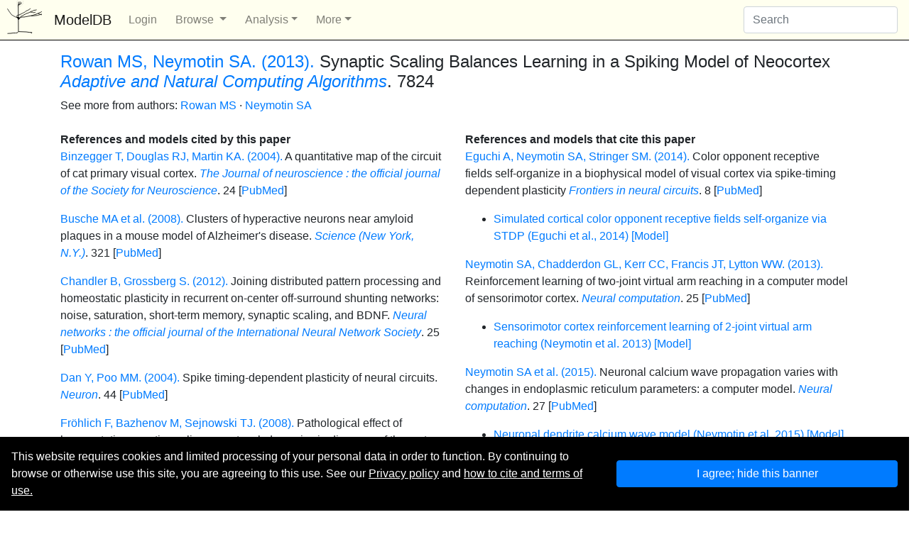

--- FILE ---
content_type: text/html; charset=utf-8
request_url: https://modeldb.science/citations/147190
body_size: 6968
content:



<!DOCTYPE html>
<html lang="en">
<head>
    <!-- Required meta tags -->
    <meta charset="utf-8">
    <meta name="viewport" content="width=device-width, initial-scale=1, shrink-to-fit=no">

    <!-- Bootstrap CSS -->

   
    <link rel="stylesheet" href="https://stackpath.bootstrapcdn.com/bootstrap/4.5.0/css/bootstrap.min.css" integrity="sha384-9aIt2nRpC12Uk9gS9baDl411NQApFmC26EwAOH8WgZl5MYYxFfc+NcPb1dKGj7Sk" crossorigin="anonymous">
    <script src="https://ajax.googleapis.com/ajax/libs/jquery/3.5.1/jquery.min.js"></script>
    <link rel="stylesheet" href="https://maxcdn.bootstrapcdn.com/bootstrap/4.5.0/css/bootstrap.min.css">
    <script src="https://cdnjs.cloudflare.com/ajax/libs/popper.js/1.11.0/umd/popper.min.js" integrity="sha384-b/U6ypiBEHpOf/4+1nzFpr53nxSS+GLCkfwBdFNTxtclqqenISfwAzpKaMNFNmj4" crossorigin="anonymous"></script>
    <script src="https://maxcdn.bootstrapcdn.com/bootstrap/4.5.0/js/bootstrap.min.js"></script>  
    <link rel="stylesheet" href="https://use.fontawesome.com/releases/v5.7.2/css/all.css" integrity="sha384-fnmOCqbTlWIlj8LyTjo7mOUStjsKC4pOpQbqyi7RrhN7udi9RwhKkMHpvLbHG9Sr" crossorigin="anonymous">
    <link rel="stylesheet" href="https://cdnjs.cloudflare.com/ajax/libs/bootstrap-table/1.17.1/bootstrap-table.min.css" integrity="sha512-zfridm8+ad8KSyxzl1REhqDP5975y8Q0AYaF22bcVGOnaVxlekxODmCGu0TP+Kbk3JbiNK5ENTHs7pT+yf+rBA==" crossorigin="anonymous"/>
    <script src="https://cdnjs.cloudflare.com/ajax/libs/bootstrap-table/1.17.1/bootstrap-table.min.js" integrity="sha512-KtafFo5oE7fpMVyO/gXFnwsAXeGwl8Kxyikp1SCtMc+mXrvzO7WP1Zs70gSNmkcrBd9PS3byB/HFKvAVKtTWdg==" crossorigin="anonymous"></script>
    <script src='/static/csrf-support.js'></script>
    <script>$(()=>{$("#cookiebannerbutton").click(()=>{$("#cookiebanner").hide();$.get("/cookieaccept");});});</script>


  <style>.lb-col{text-align:center;background-color:#f6f8f8}.blue-col{background-color:#d2e0dd}.btn1{background-color:transparent;color:#000;border:transparent 0}.btn2{background-color:#c7d5d6;color:#000;border:#1b3638}.border{padding:10px}.navbar-for{align-items:right}.navbar-toggler{position:absolute;right:0}.dropdown-submenu{position:relative}.dropdown-submenu .dropdown-menu{top:0;left:100%;margin-top:-1px}.nav-item{padding-right:10px}.col-md-1{margin-left:25px}.rightaligned{text-align:start}.gentable{text-align:right;width:180px;border-bottom:1px solid #e9e9e9;padding-right:5px}.card{background-color:transparent;border:transparent}.icon-bar{color:#000;border-color:#000;background-color:#000}.bg-modeldb{background-color:#ffffef!important}h1{font-size:1.8rem}h2{font-size:1.5rem}.lightgray{background-color:#d3d3d3}</style>
      <meta property="og:site_name" content="ModelDB"/>

      <title>ModelDB: Paper information</title>
                                 
    <!-- HTML5 Shim and Respond.js IE8 support of HTML5 elements and media queries -->
    <!-- WARNING: Respond.js doesn't work if you view the page via file:// -->
    <!--[if lt IE 9]>
        <script src="https://oss.maxcdn.com/libs/html5shiv/3.7.0/html5shiv.js"></script>
        <script src="https://oss.maxcdn.com/libs/respond.js/1.4.2/respond.min.js"></script>
    <![endif]-->        

    
    

    
    <script>
        function save_refs(id_) {
            $(`#modal${id_}`).modal('hide');
            $.post(
                `/api/v1/unprocessed_refs`,
                {
                    'paper_id': id_,
                    'data': $(`#modal${id_} textarea`).val()
                },
                function(data, status) {
                    var msg;
                    if (status == 'success') {
                        msg ='<span style="color: green">Success</span>';
                    } else {
                        msg ='<span style="color: red">Something went wrong</span>';
                    }
                    $(`#msg${id_}`).html(msg).show();
                    setTimeout(() => {
                        $(`#msg${id_}`).hide();
                    }, 3000);
                }
            )
            const ref_text = $(`#modal${id_} textarea`).val();
            console.log(ref_text);
        }

    </script>
    <style>.btn:hover{background-color:#00f;color:#fff}</style>


</head>
<body>
    <nav class="navbar navbar-expand-md navbar-light bg-light bg-modeldb" style="border-bottom: 1px solid black">
        <a class="navbar-brand" href="/"><img class="d-inline-block align-top" src="/static/modeldb/modeldb-icon.svg" style="width:2.75em; position: absolute; left: 0.2em; top: 0em"/><span style="margin-left: 3em;">ModelDB</span></a>
        <button class="navbar-toggler" type="button" data-toggle="collapse" data-target="#navbarSupportedContent" aria-controls="navbarSupportedContent" aria-expanded="false" aria-label="Toggle navigation">
          <span class="navbar-toggler-icon"></span>
        </button>
      
        <div class="collapse navbar-collapse" id="navbarSupportedContent">
          <ul class="navbar-nav mr-auto">
            
                <li class="nav-item">
                    <a class="nav-link" href="/login?next=/citations/147190">Login</a>
                </li>
            

              <li class="nav-item dropdown">
                <a class="nav-link dropdown-toggle" href="#" id="navbarDropdownMenuLink" data-toggle="dropdown" aria-haspopup="true" aria-expanded="false">
                    Browse
                </a>
                <div class="dropdown-menu" aria-labelledby="navbarDropdownMenuLink" style="padding:15px">
                    <a class="dropdown-item" href="/ListByModelName">By Name</a>
                    <a class="dropdown-item" href="/ListByAnyAuthor">By Author</a>
                    <a class="dropdown-item" href="/implementers">By Implementer</a>
                    <a class="dropdown-item" href="/FindBySimulator">By Simulator</a>
                    <a class="dropdown-item" href="/FindByConcept">By Topic</a>
                    <a class="dropdown-item" href="/FindByCurrent">By Current</a>
                    <a class="dropdown-item" href="/FindByRegionList">By Cell Type</a>
                    <a class="dropdown-item" href="/regions">By Species or Region</a>
                    <a href="/search?modeltype=Connectionist+Network%3B+Realistic+Network%3B+" class="dropdown-item">Network models</a>
                    <a href="/ModelList/52404" class="dropdown-item">Pathology models</a>
                    <a href="#" class="dropdown-item disabled">Papers with models</a>
                </div>
            </li>
            <li class="nav-item dropdown">
                <a class="nav-link dropdown-toggle" href="#" data-toggle="dropdown" role="button" aria-expanded="False">Analysis</a>
                <div class="dropdown-menu" aria-labelledby="navbarDropdownMenuLink" style="padding:15px">
                    <a class="dropdown-item" href="/top-papers">Top references</a>
                    <a class="dropdown-item" href="/trends">Trends</a>
                </div>
            </li>
            <li class="nav-item dropdown">
                <a class="nav-link dropdown-toggle" href="#" data-toggle="dropdown" role="button" aria-expanded="False">More</a>
                <div class="dropdown-menu" aria-labelledby="navbarDropdownMenuLink" style="padding:15px">
                    <a class="dropdown-item" href="/search">Advanced search</a>
                    <a class="dropdown-item" href="/help">Help</a>
                    <hr style="width:75%"/>
                    <a class="dropdown-item" href="/api">API documentation</a>
                    <a class="dropdown-item" href="/ptrm">Papers that reference ModelDB</a>
                    <a class="dropdown-item" href="/publications">ModelDB + SenseLab publications</a>
                    <!-- <a class="dropdown-item" href="https://neuron.yale.edu/neuron/static/mailinglistmanager.php?list=senselab">SenseLab mailing list</a> -->
                    <a class="dropdown-item" href="/mdbresources">Related resources</a>
                    <a class="dropdown-item" href="/eco">Computational Neuroscience ecosystem</a>
                    <a class="dropdown-item" href="https://github.com/modeldbrepository">Models in a git repository</a>
                </div>
            </li>
          </ul>
          <form class="form-inline navbar-form" action="/search">
            <input class="form-control" name="q" type="text" placeholder="Search">
            <!--
                <button class="btn btn-success-outline" type="submit"><i class="fa fa-search"></i></button>
            -->
          </form>
        </div>
      </nav>


  
    <div class="row maincontainer" style="margin-left: 0.5em; margin-right: 0.5em;">
    <!-- Page Content -->
    <div class="container" style="padding-top: 1em">
        
    

        
    
        <!--div class="row"-->
        <h4><a href="/citations/147190">Rowan MS, Neymotin SA. (2013).</a> Synaptic Scaling Balances Learning in a Spiking Model of Neocortex <i><a href="https://doi.org/10.1007/978-3-642-37213-1_3">Adaptive and Natural Computing Algorithms</a></i>. 7824</h4>
        See more from authors:
        
            
            
                <a href="/modelauthor/Rowan MS">Rowan MS</a>
            
        
            
                &middot;
            
            
                <a href="/modelauthor/Neymotin SA">Neymotin SA</a>
            
        
        <br><br>
        <!--/div -->
        <div class="row">
            <div class="col-md-6">
                <div><b>References and models cited by this paper</b></div>
                
                
                <p><a href="/citations/114768">Binzegger T, Douglas RJ, Martin KA. (2004).</a> A quantitative map of the circuit of cat primary visual cortex. <i><a href="https://doi.org/10.1523/JNEUROSCI.1400-04.2004">The Journal of neuroscience : the official journal of the Society for Neuroscience</a></i>. 24 [<a href="https://www.ncbi.nlm.nih.gov/pubmed?holding=modeldb&term=15456817">PubMed</a>]
                    
                </p>
                
                <p><a href="/citations/147213">Busche MA et al. (2008).</a> Clusters of hyperactive neurons near amyloid plaques in a mouse model of Alzheimer's disease. <i><a href="https://doi.org/10.1126/science.1162844">Science (New York, N.Y.)</a></i>. 321 [<a href="https://www.ncbi.nlm.nih.gov/pubmed?holding=modeldb&term=18802001">PubMed</a>]
                    
                </p>
                
                <p><a href="/citations/147202">Chandler B, Grossberg S. (2012).</a> Joining distributed pattern processing and homeostatic plasticity in recurrent on-center off-surround shunting networks: noise, saturation, short-term memory, synaptic scaling, and BDNF. <i><a href="https://doi.org/10.1016/j.neunet.2011.07.009">Neural networks : the official journal of the International Neural Network Society</a></i>. 25 [<a href="https://www.ncbi.nlm.nih.gov/pubmed?holding=modeldb&term=21890320">PubMed</a>]
                    
                </p>
                
                <p><a href="/citations/80325">Dan Y, Poo MM. (2004).</a> Spike timing-dependent plasticity of neural circuits. <i><a href="https://doi.org/10.1016/j.neuron.2004.09.007">Neuron</a></i>. 44 [<a href="https://www.ncbi.nlm.nih.gov/pubmed?holding=modeldb&term=15450157">PubMed</a>]
                    
                </p>
                
                <p><a href="/citations/147195">Fröhlich F, Bazhenov M, Sejnowski TJ. (2008).</a> Pathological effect of homeostatic synaptic scaling on network dynamics in diseases of the cortex. <i><a href="https://doi.org/10.1523/JNEUROSCI.4263-07.2008">The Journal of neuroscience : the official journal of the Society for Neuroscience</a></i>. 28 [<a href="https://www.ncbi.nlm.nih.gov/pubmed?holding=modeldb&term=18272691">PubMed</a>]
                    
                </p>
                
                <p><a href="/citations/80306">Hines ML, Carnevale NT. (2006).</a>  <i><a href="https://doi.org/10.1017/CBO9780511541612">The NEURON Book</a></i>. 
                    
                </p>
                
                <p><a href="/citations/181945">Lamsa KP, Kullmann DM, Woodin MA. (2010).</a> Spike-timing dependent plasticity in inhibitory circuits. <i><a href="https://doi.org/10.3389/fnsyn.2010.00008">Frontiers in synaptic neuroscience</a></i>. 2 [<a href="https://www.ncbi.nlm.nih.gov/pubmed?holding=modeldb&term=21423494">PubMed</a>]
                    
                </p>
                
                <p><a href="/citations/137709">Lefort S, Tomm C, Floyd Sarria JC, Petersen CC. (2009).</a> The excitatory neuronal network of the C2 barrel column in mouse primary somatosensory cortex. <i><a href="https://doi.org/10.1016/j.neuron.2008.12.020">Neuron</a></i>. 61 [<a href="https://www.ncbi.nlm.nih.gov/pubmed?holding=modeldb&term=19186171">PubMed</a>]
                    
                </p>
                
                <p><a href="/citations/147200">Lytton W, Neymotin S, Kerr C, Francis J. (2011).</a> Training oscillatory dynamics with spike-timing-dependent plasticity in a computer model of neocortex <i>Signal Processing in Medicine and Biology Symposium (SPMB), IEEE</i>. 
                    
                </p>
                
                <p><a href="/citations/112927">Lytton WW, Omurtag A, Neymotin SA, Hines ML. (2008).</a> Just-in-time connectivity for large spiking networks. <i><a href="https://doi.org/10.1162/neco.2008.10-07-622">Neural computation</a></i>. 20 [<a href="https://www.ncbi.nlm.nih.gov/pubmed?holding=modeldb&term=18533821">PubMed</a>]
                    
                        <ul>
                            
                                <li><a href="/106891">JitCon: Just in time connectivity for large spiking networks (Lytton et al. 2008) [Model]</a></li>
                            
                        </ul>
                    
                </p>
                
                <p><a href="/citations/116829">Lytton WW, Stewart M. (2006).</a> Rule-based firing for network simulations. <i>Neurocomputing</i>. 69
                    
                </p>
                
                <p><a href="/citations/32980">McClelland JL, McNaughton BL, O'Reilly RC. (1995).</a> Why there are complementary learning systems in the hippocampus and neocortex: insights from the successes and failures of connectionist models of learning and memory. <i><a href="https://doi.org/10.1037/0033-295X.102.3.419">Psychological review</a></i>. 102 [<a href="https://www.ncbi.nlm.nih.gov/pubmed?holding=modeldb&term=7624455">PubMed</a>]
                    
                </p>
                
                <p><a href="/citations/139925">Neymotin SA, Lee H, Park E, Fenton AA, Lytton WW. (2011).</a> Emergence of physiological oscillation frequencies in a computer model of neocortex. <i><a href="https://doi.org/10.3389/fncom.2011.00019">Frontiers in computational neuroscience</a></i>. 5 [<a href="https://www.ncbi.nlm.nih.gov/pubmed?holding=modeldb&term=21541305">PubMed</a>]
                    
                        <ul>
                            
                                <li><a href="/138379">Emergence of physiological oscillation frequencies in neocortex simulations (Neymotin et al. 2011) [Model]</a></li>
                            
                        </ul>
                    
                </p>
                
                <p><a href="/citations/147206">Parker R, Prieto G, Vernon_iii F. (2009).</a> A Fortran 90 library for multitaper spectrum analysis <i>Computers Geosciences</i>. 35
                    
                </p>
                
                <p><a href="/citations/147203">Rowan M. (2011).</a> Effects of Compensation, Connectivity and Tau in a Computational Model of Alzheimer's Disease <i>Proc. IJCNN, IEEE</i>. 
                    
                </p>
                
                <p><a href="/citations/145107">Rowan M. (2012).</a> Information-selectivity of Beta-amyloid pathology in an associative memory model. <i><a href="https://doi.org/10.3389/fncom.2012.00002">Frontiers in computational neuroscience</a></i>. 6 [<a href="https://www.ncbi.nlm.nih.gov/pubmed?holding=modeldb&term=22279434">PubMed</a>]
                    
                </p>
                
                <p><a href="/citations/30054">Rutherford LC, Nelson SB, Turrigiano GG. (1998).</a> BDNF has opposite effects on the quantal amplitude of pyramidal neuron and interneuron excitatory synapses. <i><a href="https://doi.org/10.1016/s0896-6273(00)80563-2">Neuron</a></i>. 21 [<a href="https://www.ncbi.nlm.nih.gov/pubmed?holding=modeldb&term=9768839">PubMed</a>]
                    
                </p>
                
                <p><a href="/citations/147193">Small DH. (2008).</a> Network dysfunction in Alzheimer's disease: does synaptic scaling drive disease progression? <i><a href="https://doi.org/10.1016/j.molmed.2007.12.006">Trends in molecular medicine</a></i>. 14 [<a href="https://www.ncbi.nlm.nih.gov/pubmed?holding=modeldb&term=18262842">PubMed</a>]
                    
                </p>
                
                <p><a href="/citations/147197">Trasande CA, Ramirez JM. (2007).</a> Activity deprivation leads to seizures in hippocampal slice cultures: is epilepsy the consequence of homeostatic plasticity? <i><a href="https://doi.org/10.1097/WNP.0b013e318033787f">Journal of clinical neurophysiology : official publication of the American Electroencephalographic Society</a></i>. 24 [<a href="https://www.ncbi.nlm.nih.gov/pubmed?holding=modeldb&term=17414971">PubMed</a>]
                    
                </p>
                
                <p><a href="/citations/147194">Turrigiano G. (2011).</a> Too many cooks? Intrinsic and synaptic homeostatic mechanisms in cortical circuit refinement. <i><a href="https://doi.org/10.1146/annurev-neuro-060909-153238">Annual review of neuroscience</a></i>. 34 [<a href="https://www.ncbi.nlm.nih.gov/pubmed?holding=modeldb&term=21438687">PubMed</a>]
                    
                </p>
                
                <p><a href="/citations/142257">Turrigiano GG. (2008).</a> The self-tuning neuron: synaptic scaling of excitatory synapses. <i><a href="https://doi.org/10.1016/j.cell.2008.10.008">Cell</a></i>. 135 [<a href="https://www.ncbi.nlm.nih.gov/pubmed?holding=modeldb&term=18984155">PubMed</a>]
                    
                </p>
                
                <p><a href="/citations/11424">Zhang LI, Tao HW, Holt CE, Harris WA, Poo M. (1998).</a> A critical window for cooperation and competition among developing retinotectal synapses. <i><a href="https://doi.org/10.1038/25665">Nature</a></i>. 395 [<a href="https://www.ncbi.nlm.nih.gov/pubmed?holding=modeldb&term=9738497">PubMed</a>]
                    
                </p>
                
                <p><a href="/citations/30068">van Rossum MC, Bi GQ, Turrigiano GG. (2000).</a> Stable Hebbian learning from spike timing-dependent plasticity. <i><a href="https://doi.org/10.1523/JNEUROSCI.20-23-08812.2000">The Journal of neuroscience : the official journal of the Society for Neuroscience</a></i>. 20 [<a href="https://www.ncbi.nlm.nih.gov/pubmed?holding=modeldb&term=11102489">PubMed</a>]
                    
                </p>
                
            </div>
            <div class="col-md-6">
                <div><b>References and models that cite this paper</b></div>
                
                <p><a href="/citations/152643">Eguchi A, Neymotin SA, Stringer SM. (2014).</a> Color opponent receptive fields self-organize in a biophysical model of visual cortex via spike-timing dependent plasticity <i><a href="https://doi.org/10.3389/fncir.2014.00016">Frontiers in neural circuits</a></i>. 8 [<a href="https://www.ncbi.nlm.nih.gov/pubmed?holding=modeldb&term=24659956">PubMed</a>]</p>
                
                    <ul>
                        
                            <li><a href="/152197">Simulated cortical color opponent receptive fields self-organize via STDP (Eguchi et al., 2014) [Model]</a></li>
                        
                    </ul>
                
                
        
                <p><a href="/citations/150246">Neymotin SA, Chadderdon GL, Kerr CC, Francis JT, Lytton WW. (2013).</a> Reinforcement learning of two-joint virtual arm reaching in a computer model of sensorimotor cortex. <i><a href="https://doi.org/10.1162/NECO_a_00521">Neural computation</a></i>. 25 [<a href="https://www.ncbi.nlm.nih.gov/pubmed?holding=modeldb&term=24047323">PubMed</a>]</p>
                
                    <ul>
                        
                            <li><a href="/150245">Sensorimotor cortex reinforcement learning of 2-joint virtual arm reaching (Neymotin et al. 2013) [Model]</a></li>
                        
                    </ul>
                
                
        
                <p><a href="/citations/168952">Neymotin SA et al. (2015).</a> Neuronal calcium wave propagation varies with changes in endoplasmic reticulum parameters: a computer model. <i><a href="https://doi.org/10.1162/NECO_a_00712">Neural computation</a></i>. 27 [<a href="https://www.ncbi.nlm.nih.gov/pubmed?holding=modeldb&term=25734493">PubMed</a>]</p>
                
                    <ul>
                        
                            <li><a href="/168874">Neuronal dendrite calcium wave model (Neymotin et al, 2015) [Model]</a></li>
                        
                    </ul>
                
                
        
                <p><a href="/citations/154063">Rowan MS, Neymotin SA, Lytton WW. (2014).</a> Electrostimulation to reduce synaptic scaling driven progression of Alzheimer's disease. <i><a href="https://doi.org/10.3389/fncom.2014.00039">Frontiers in computational neuroscience</a></i>. 8 [<a href="https://www.ncbi.nlm.nih.gov/pubmed?holding=modeldb&term=24765074">PubMed</a>]</p>
                
                    <ul>
                        
                            <li><a href="/154096">Electrostimulation to reduce synaptic scaling driven progression of Alzheimers (Rowan et al. 2014) [Model]</a></li>
                        
                    </ul>
                
                
        
            </div>
        </div>
    

    </div>

    <!-- Footer -->
<footer>
    <hr/>
    <div class="row">
        <div class="col-lg-12">
            <p>This database was founded as part of the SenseLab project which was supported by the Human Brain Project (NIDCD, NIMH, NIA, NICD, NINDS), by MURI (Multidisciplinary University Research Initiative), and by R01 DC 009977 from the National Institute for Deafness and other Communication Disorders.</p>
            <div style="clear:both"></div>
            <div><p><a href="/howtocite">How to cite and terms of use.</a> &middot; <a href="/privacy-policy">Privacy policy.</a> &middot; Questions? Contact the <a href="mailto:curator@modeldb.science">curator</a>. &middot; Find an issue or want to contribute? Visit our <a href="https://github.com/mcdougallab/modeldb">GitHub page</a>.</p></div>
        </div>
        <!-- /.col-lg-12 -->
    </div>
</footer>

    </div>
    
        <div style="position:fixed; bottom:0px; background-color: black; color: white; padding:1em" id="cookiebanner">
            <div class="row">
                <div class="col-sm-8">
                    This website requires cookies and limited processing of your personal data in order to function. By continuing to browse 
                    or otherwise use this site, you are agreeing to this use. See our <a href="/privacy-policy" style="color:white;text-decoration: underline;">Privacy policy</a> and
                    <a href="/howtocite" style="color:white;text-decoration: underline;">how to cite and terms of use.</a> 
                </div>
                <div class="col-sm-4 my-auto">
                    <button id="cookiebannerbutton" type="button" class="btn btn-primary" style="width:100%">I agree; hide this banner</button>
                </div>
        </div>
     
</body>
</html>
